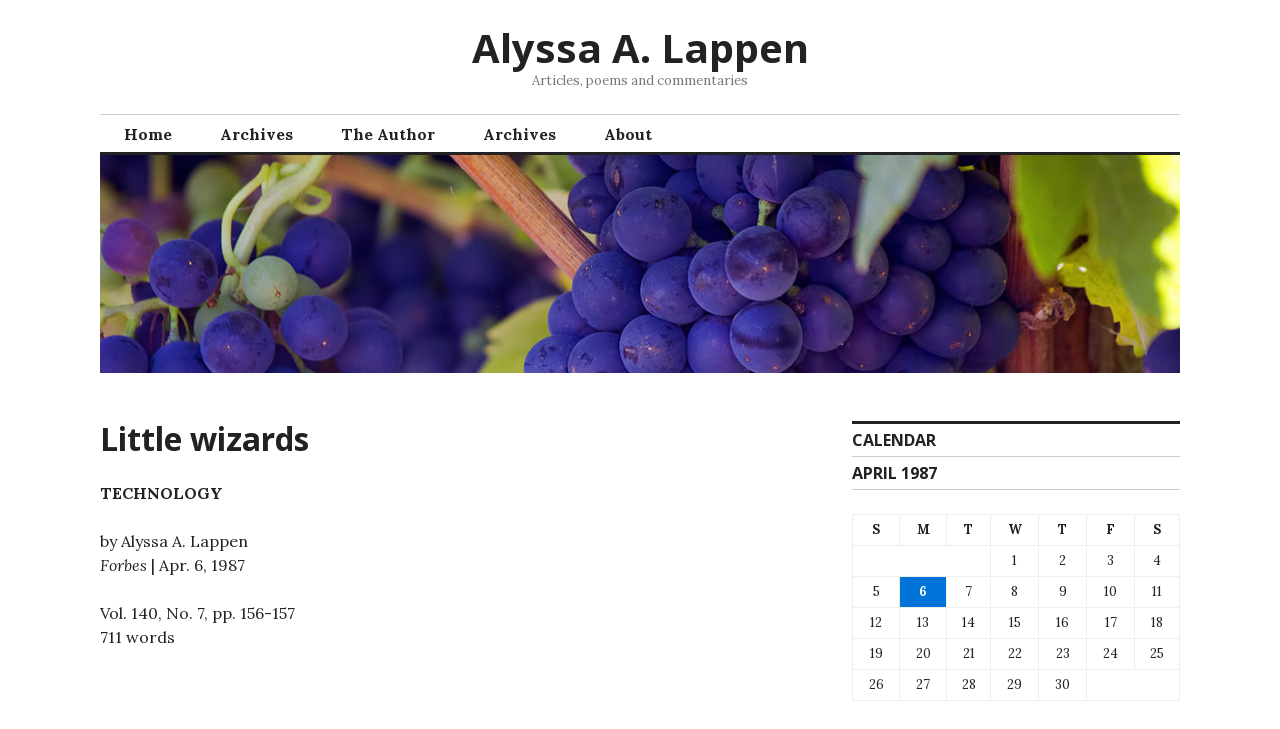

--- FILE ---
content_type: text/html; charset=UTF-8
request_url: http://www.alyssaalappen.org/1987/04/06/little-wizards/
body_size: 9879
content:
<!DOCTYPE html>
<html lang="en-US">
<head>
<meta charset="UTF-8">
<meta name="viewport" content="width=device-width, initial-scale=1">
<link rel="profile" href="http://gmpg.org/xfn/11">
<link rel="pingback" href="http://www.alyssaalappen.org/xmlrpc.php">

<title>Little wizards &#8211; Alyssa A. Lappen</title>
<meta name='robots' content='max-image-preview:large' />
	<style>img:is([sizes="auto" i], [sizes^="auto," i]) { contain-intrinsic-size: 3000px 1500px }</style>
	<link rel='dns-prefetch' href='//fonts.googleapis.com' />
<link rel="alternate" type="application/rss+xml" title="Alyssa A. Lappen &raquo; Feed" href="https://www.alyssaalappen.org/feed/" />
<link rel="alternate" type="application/rss+xml" title="Alyssa A. Lappen &raquo; Comments Feed" href="https://www.alyssaalappen.org/comments/feed/" />
		<!-- This site uses the Google Analytics by ExactMetrics plugin v8.11.1 - Using Analytics tracking - https://www.exactmetrics.com/ -->
		<!-- Note: ExactMetrics is not currently configured on this site. The site owner needs to authenticate with Google Analytics in the ExactMetrics settings panel. -->
					<!-- No tracking code set -->
				<!-- / Google Analytics by ExactMetrics -->
		<script type="text/javascript">
/* <![CDATA[ */
window._wpemojiSettings = {"baseUrl":"https:\/\/s.w.org\/images\/core\/emoji\/16.0.1\/72x72\/","ext":".png","svgUrl":"https:\/\/s.w.org\/images\/core\/emoji\/16.0.1\/svg\/","svgExt":".svg","source":{"concatemoji":"http:\/\/www.alyssaalappen.org\/wp-includes\/js\/wp-emoji-release.min.js?ver=6.8.3"}};
/*! This file is auto-generated */
!function(s,n){var o,i,e;function c(e){try{var t={supportTests:e,timestamp:(new Date).valueOf()};sessionStorage.setItem(o,JSON.stringify(t))}catch(e){}}function p(e,t,n){e.clearRect(0,0,e.canvas.width,e.canvas.height),e.fillText(t,0,0);var t=new Uint32Array(e.getImageData(0,0,e.canvas.width,e.canvas.height).data),a=(e.clearRect(0,0,e.canvas.width,e.canvas.height),e.fillText(n,0,0),new Uint32Array(e.getImageData(0,0,e.canvas.width,e.canvas.height).data));return t.every(function(e,t){return e===a[t]})}function u(e,t){e.clearRect(0,0,e.canvas.width,e.canvas.height),e.fillText(t,0,0);for(var n=e.getImageData(16,16,1,1),a=0;a<n.data.length;a++)if(0!==n.data[a])return!1;return!0}function f(e,t,n,a){switch(t){case"flag":return n(e,"\ud83c\udff3\ufe0f\u200d\u26a7\ufe0f","\ud83c\udff3\ufe0f\u200b\u26a7\ufe0f")?!1:!n(e,"\ud83c\udde8\ud83c\uddf6","\ud83c\udde8\u200b\ud83c\uddf6")&&!n(e,"\ud83c\udff4\udb40\udc67\udb40\udc62\udb40\udc65\udb40\udc6e\udb40\udc67\udb40\udc7f","\ud83c\udff4\u200b\udb40\udc67\u200b\udb40\udc62\u200b\udb40\udc65\u200b\udb40\udc6e\u200b\udb40\udc67\u200b\udb40\udc7f");case"emoji":return!a(e,"\ud83e\udedf")}return!1}function g(e,t,n,a){var r="undefined"!=typeof WorkerGlobalScope&&self instanceof WorkerGlobalScope?new OffscreenCanvas(300,150):s.createElement("canvas"),o=r.getContext("2d",{willReadFrequently:!0}),i=(o.textBaseline="top",o.font="600 32px Arial",{});return e.forEach(function(e){i[e]=t(o,e,n,a)}),i}function t(e){var t=s.createElement("script");t.src=e,t.defer=!0,s.head.appendChild(t)}"undefined"!=typeof Promise&&(o="wpEmojiSettingsSupports",i=["flag","emoji"],n.supports={everything:!0,everythingExceptFlag:!0},e=new Promise(function(e){s.addEventListener("DOMContentLoaded",e,{once:!0})}),new Promise(function(t){var n=function(){try{var e=JSON.parse(sessionStorage.getItem(o));if("object"==typeof e&&"number"==typeof e.timestamp&&(new Date).valueOf()<e.timestamp+604800&&"object"==typeof e.supportTests)return e.supportTests}catch(e){}return null}();if(!n){if("undefined"!=typeof Worker&&"undefined"!=typeof OffscreenCanvas&&"undefined"!=typeof URL&&URL.createObjectURL&&"undefined"!=typeof Blob)try{var e="postMessage("+g.toString()+"("+[JSON.stringify(i),f.toString(),p.toString(),u.toString()].join(",")+"));",a=new Blob([e],{type:"text/javascript"}),r=new Worker(URL.createObjectURL(a),{name:"wpTestEmojiSupports"});return void(r.onmessage=function(e){c(n=e.data),r.terminate(),t(n)})}catch(e){}c(n=g(i,f,p,u))}t(n)}).then(function(e){for(var t in e)n.supports[t]=e[t],n.supports.everything=n.supports.everything&&n.supports[t],"flag"!==t&&(n.supports.everythingExceptFlag=n.supports.everythingExceptFlag&&n.supports[t]);n.supports.everythingExceptFlag=n.supports.everythingExceptFlag&&!n.supports.flag,n.DOMReady=!1,n.readyCallback=function(){n.DOMReady=!0}}).then(function(){return e}).then(function(){var e;n.supports.everything||(n.readyCallback(),(e=n.source||{}).concatemoji?t(e.concatemoji):e.wpemoji&&e.twemoji&&(t(e.twemoji),t(e.wpemoji)))}))}((window,document),window._wpemojiSettings);
/* ]]> */
</script>
<link rel='stylesheet' id='mci-footnotes-jquery-tooltips-pagelayout-none-css' href='http://www.alyssaalappen.org/wp-content/plugins/footnotes/css/footnotes-jqttbrpl0.min.css?ver=2.7.3' type='text/css' media='all' />
<style id='wp-emoji-styles-inline-css' type='text/css'>

	img.wp-smiley, img.emoji {
		display: inline !important;
		border: none !important;
		box-shadow: none !important;
		height: 1em !important;
		width: 1em !important;
		margin: 0 0.07em !important;
		vertical-align: -0.1em !important;
		background: none !important;
		padding: 0 !important;
	}
</style>
<link rel='stylesheet' id='wp-block-library-css' href='http://www.alyssaalappen.org/wp-includes/css/dist/block-library/style.min.css?ver=6.8.3' type='text/css' media='all' />
<style id='classic-theme-styles-inline-css' type='text/css'>
/*! This file is auto-generated */
.wp-block-button__link{color:#fff;background-color:#32373c;border-radius:9999px;box-shadow:none;text-decoration:none;padding:calc(.667em + 2px) calc(1.333em + 2px);font-size:1.125em}.wp-block-file__button{background:#32373c;color:#fff;text-decoration:none}
</style>
<style id='global-styles-inline-css' type='text/css'>
:root{--wp--preset--aspect-ratio--square: 1;--wp--preset--aspect-ratio--4-3: 4/3;--wp--preset--aspect-ratio--3-4: 3/4;--wp--preset--aspect-ratio--3-2: 3/2;--wp--preset--aspect-ratio--2-3: 2/3;--wp--preset--aspect-ratio--16-9: 16/9;--wp--preset--aspect-ratio--9-16: 9/16;--wp--preset--color--black: #000000;--wp--preset--color--cyan-bluish-gray: #abb8c3;--wp--preset--color--white: #ffffff;--wp--preset--color--pale-pink: #f78da7;--wp--preset--color--vivid-red: #cf2e2e;--wp--preset--color--luminous-vivid-orange: #ff6900;--wp--preset--color--luminous-vivid-amber: #fcb900;--wp--preset--color--light-green-cyan: #7bdcb5;--wp--preset--color--vivid-green-cyan: #00d084;--wp--preset--color--pale-cyan-blue: #8ed1fc;--wp--preset--color--vivid-cyan-blue: #0693e3;--wp--preset--color--vivid-purple: #9b51e0;--wp--preset--gradient--vivid-cyan-blue-to-vivid-purple: linear-gradient(135deg,rgba(6,147,227,1) 0%,rgb(155,81,224) 100%);--wp--preset--gradient--light-green-cyan-to-vivid-green-cyan: linear-gradient(135deg,rgb(122,220,180) 0%,rgb(0,208,130) 100%);--wp--preset--gradient--luminous-vivid-amber-to-luminous-vivid-orange: linear-gradient(135deg,rgba(252,185,0,1) 0%,rgba(255,105,0,1) 100%);--wp--preset--gradient--luminous-vivid-orange-to-vivid-red: linear-gradient(135deg,rgba(255,105,0,1) 0%,rgb(207,46,46) 100%);--wp--preset--gradient--very-light-gray-to-cyan-bluish-gray: linear-gradient(135deg,rgb(238,238,238) 0%,rgb(169,184,195) 100%);--wp--preset--gradient--cool-to-warm-spectrum: linear-gradient(135deg,rgb(74,234,220) 0%,rgb(151,120,209) 20%,rgb(207,42,186) 40%,rgb(238,44,130) 60%,rgb(251,105,98) 80%,rgb(254,248,76) 100%);--wp--preset--gradient--blush-light-purple: linear-gradient(135deg,rgb(255,206,236) 0%,rgb(152,150,240) 100%);--wp--preset--gradient--blush-bordeaux: linear-gradient(135deg,rgb(254,205,165) 0%,rgb(254,45,45) 50%,rgb(107,0,62) 100%);--wp--preset--gradient--luminous-dusk: linear-gradient(135deg,rgb(255,203,112) 0%,rgb(199,81,192) 50%,rgb(65,88,208) 100%);--wp--preset--gradient--pale-ocean: linear-gradient(135deg,rgb(255,245,203) 0%,rgb(182,227,212) 50%,rgb(51,167,181) 100%);--wp--preset--gradient--electric-grass: linear-gradient(135deg,rgb(202,248,128) 0%,rgb(113,206,126) 100%);--wp--preset--gradient--midnight: linear-gradient(135deg,rgb(2,3,129) 0%,rgb(40,116,252) 100%);--wp--preset--font-size--small: 13px;--wp--preset--font-size--medium: 20px;--wp--preset--font-size--large: 36px;--wp--preset--font-size--x-large: 42px;--wp--preset--spacing--20: 0.44rem;--wp--preset--spacing--30: 0.67rem;--wp--preset--spacing--40: 1rem;--wp--preset--spacing--50: 1.5rem;--wp--preset--spacing--60: 2.25rem;--wp--preset--spacing--70: 3.38rem;--wp--preset--spacing--80: 5.06rem;--wp--preset--shadow--natural: 6px 6px 9px rgba(0, 0, 0, 0.2);--wp--preset--shadow--deep: 12px 12px 50px rgba(0, 0, 0, 0.4);--wp--preset--shadow--sharp: 6px 6px 0px rgba(0, 0, 0, 0.2);--wp--preset--shadow--outlined: 6px 6px 0px -3px rgba(255, 255, 255, 1), 6px 6px rgba(0, 0, 0, 1);--wp--preset--shadow--crisp: 6px 6px 0px rgba(0, 0, 0, 1);}:where(.is-layout-flex){gap: 0.5em;}:where(.is-layout-grid){gap: 0.5em;}body .is-layout-flex{display: flex;}.is-layout-flex{flex-wrap: wrap;align-items: center;}.is-layout-flex > :is(*, div){margin: 0;}body .is-layout-grid{display: grid;}.is-layout-grid > :is(*, div){margin: 0;}:where(.wp-block-columns.is-layout-flex){gap: 2em;}:where(.wp-block-columns.is-layout-grid){gap: 2em;}:where(.wp-block-post-template.is-layout-flex){gap: 1.25em;}:where(.wp-block-post-template.is-layout-grid){gap: 1.25em;}.has-black-color{color: var(--wp--preset--color--black) !important;}.has-cyan-bluish-gray-color{color: var(--wp--preset--color--cyan-bluish-gray) !important;}.has-white-color{color: var(--wp--preset--color--white) !important;}.has-pale-pink-color{color: var(--wp--preset--color--pale-pink) !important;}.has-vivid-red-color{color: var(--wp--preset--color--vivid-red) !important;}.has-luminous-vivid-orange-color{color: var(--wp--preset--color--luminous-vivid-orange) !important;}.has-luminous-vivid-amber-color{color: var(--wp--preset--color--luminous-vivid-amber) !important;}.has-light-green-cyan-color{color: var(--wp--preset--color--light-green-cyan) !important;}.has-vivid-green-cyan-color{color: var(--wp--preset--color--vivid-green-cyan) !important;}.has-pale-cyan-blue-color{color: var(--wp--preset--color--pale-cyan-blue) !important;}.has-vivid-cyan-blue-color{color: var(--wp--preset--color--vivid-cyan-blue) !important;}.has-vivid-purple-color{color: var(--wp--preset--color--vivid-purple) !important;}.has-black-background-color{background-color: var(--wp--preset--color--black) !important;}.has-cyan-bluish-gray-background-color{background-color: var(--wp--preset--color--cyan-bluish-gray) !important;}.has-white-background-color{background-color: var(--wp--preset--color--white) !important;}.has-pale-pink-background-color{background-color: var(--wp--preset--color--pale-pink) !important;}.has-vivid-red-background-color{background-color: var(--wp--preset--color--vivid-red) !important;}.has-luminous-vivid-orange-background-color{background-color: var(--wp--preset--color--luminous-vivid-orange) !important;}.has-luminous-vivid-amber-background-color{background-color: var(--wp--preset--color--luminous-vivid-amber) !important;}.has-light-green-cyan-background-color{background-color: var(--wp--preset--color--light-green-cyan) !important;}.has-vivid-green-cyan-background-color{background-color: var(--wp--preset--color--vivid-green-cyan) !important;}.has-pale-cyan-blue-background-color{background-color: var(--wp--preset--color--pale-cyan-blue) !important;}.has-vivid-cyan-blue-background-color{background-color: var(--wp--preset--color--vivid-cyan-blue) !important;}.has-vivid-purple-background-color{background-color: var(--wp--preset--color--vivid-purple) !important;}.has-black-border-color{border-color: var(--wp--preset--color--black) !important;}.has-cyan-bluish-gray-border-color{border-color: var(--wp--preset--color--cyan-bluish-gray) !important;}.has-white-border-color{border-color: var(--wp--preset--color--white) !important;}.has-pale-pink-border-color{border-color: var(--wp--preset--color--pale-pink) !important;}.has-vivid-red-border-color{border-color: var(--wp--preset--color--vivid-red) !important;}.has-luminous-vivid-orange-border-color{border-color: var(--wp--preset--color--luminous-vivid-orange) !important;}.has-luminous-vivid-amber-border-color{border-color: var(--wp--preset--color--luminous-vivid-amber) !important;}.has-light-green-cyan-border-color{border-color: var(--wp--preset--color--light-green-cyan) !important;}.has-vivid-green-cyan-border-color{border-color: var(--wp--preset--color--vivid-green-cyan) !important;}.has-pale-cyan-blue-border-color{border-color: var(--wp--preset--color--pale-cyan-blue) !important;}.has-vivid-cyan-blue-border-color{border-color: var(--wp--preset--color--vivid-cyan-blue) !important;}.has-vivid-purple-border-color{border-color: var(--wp--preset--color--vivid-purple) !important;}.has-vivid-cyan-blue-to-vivid-purple-gradient-background{background: var(--wp--preset--gradient--vivid-cyan-blue-to-vivid-purple) !important;}.has-light-green-cyan-to-vivid-green-cyan-gradient-background{background: var(--wp--preset--gradient--light-green-cyan-to-vivid-green-cyan) !important;}.has-luminous-vivid-amber-to-luminous-vivid-orange-gradient-background{background: var(--wp--preset--gradient--luminous-vivid-amber-to-luminous-vivid-orange) !important;}.has-luminous-vivid-orange-to-vivid-red-gradient-background{background: var(--wp--preset--gradient--luminous-vivid-orange-to-vivid-red) !important;}.has-very-light-gray-to-cyan-bluish-gray-gradient-background{background: var(--wp--preset--gradient--very-light-gray-to-cyan-bluish-gray) !important;}.has-cool-to-warm-spectrum-gradient-background{background: var(--wp--preset--gradient--cool-to-warm-spectrum) !important;}.has-blush-light-purple-gradient-background{background: var(--wp--preset--gradient--blush-light-purple) !important;}.has-blush-bordeaux-gradient-background{background: var(--wp--preset--gradient--blush-bordeaux) !important;}.has-luminous-dusk-gradient-background{background: var(--wp--preset--gradient--luminous-dusk) !important;}.has-pale-ocean-gradient-background{background: var(--wp--preset--gradient--pale-ocean) !important;}.has-electric-grass-gradient-background{background: var(--wp--preset--gradient--electric-grass) !important;}.has-midnight-gradient-background{background: var(--wp--preset--gradient--midnight) !important;}.has-small-font-size{font-size: var(--wp--preset--font-size--small) !important;}.has-medium-font-size{font-size: var(--wp--preset--font-size--medium) !important;}.has-large-font-size{font-size: var(--wp--preset--font-size--large) !important;}.has-x-large-font-size{font-size: var(--wp--preset--font-size--x-large) !important;}
:where(.wp-block-post-template.is-layout-flex){gap: 1.25em;}:where(.wp-block-post-template.is-layout-grid){gap: 1.25em;}
:where(.wp-block-columns.is-layout-flex){gap: 2em;}:where(.wp-block-columns.is-layout-grid){gap: 2em;}
:root :where(.wp-block-pullquote){font-size: 1.5em;line-height: 1.6;}
</style>
<link rel='stylesheet' id='wp-email-css' href='http://www.alyssaalappen.org/wp-content/plugins/wp-email/email-css.css?ver=2.69.3' type='text/css' media='all' />
<link rel='stylesheet' id='eeb-css-frontend-css' href='http://www.alyssaalappen.org/wp-content/plugins/email-encoder-bundle/assets/css/style.css?ver=54d4eedc552c499c4a8d6b89c23d3df1' type='text/css' media='all' />
<link rel='stylesheet' id='dashicons-css' href='http://www.alyssaalappen.org/wp-includes/css/dashicons.min.css?ver=6.8.3' type='text/css' media='all' />
<link rel='stylesheet' id='genericons-css' href='http://www.alyssaalappen.org/wp-content/themes/colinear/genericons/genericons.css?ver=3.3.1' type='text/css' media='all' />
<link rel='stylesheet' id='colinear-open-sans-lora-css' href='https://fonts.googleapis.com/css?family=Open+Sans%3A400%2C700%2C400italic%2C700italic%7CLora%3A400%2C700%2C400italic%2C700italic&#038;subset=latin%2Clatin-ext&#038;ver=6.8.3' type='text/css' media='all' />
<link rel='stylesheet' id='colinear-inconsolata-css' href='https://fonts.googleapis.com/css?family=Inconsolata%3A400%2C+700&#038;subset=latin%2Clatin-ext&#038;ver=6.8.3' type='text/css' media='all' />
<link rel='stylesheet' id='colinear-style-css' href='http://www.alyssaalappen.org/wp-content/themes/colinear/style.css?ver=6.8.3' type='text/css' media='all' />
<script type="text/javascript" src="http://www.alyssaalappen.org/wp-includes/js/jquery/jquery.min.js?ver=3.7.1" id="jquery-core-js"></script>
<script type="text/javascript" src="http://www.alyssaalappen.org/wp-includes/js/jquery/jquery-migrate.min.js?ver=3.4.1" id="jquery-migrate-js"></script>
<script type="text/javascript" src="http://www.alyssaalappen.org/wp-content/plugins/footnotes/js/jquery.tools.min.js?ver=1.2.7.redacted.2" id="mci-footnotes-jquery-tools-js"></script>
<script type="text/javascript" src="http://www.alyssaalappen.org/wp-content/plugins/email-encoder-bundle/assets/js/custom.js?ver=2c542c9989f589cd5318f5cef6a9ecd7" id="eeb-js-frontend-js"></script>
<link rel="https://api.w.org/" href="https://www.alyssaalappen.org/wp-json/" /><link rel="alternate" title="JSON" type="application/json" href="https://www.alyssaalappen.org/wp-json/wp/v2/posts/1459" /><link rel="EditURI" type="application/rsd+xml" title="RSD" href="https://www.alyssaalappen.org/xmlrpc.php?rsd" />
<link rel="canonical" href="https://www.alyssaalappen.org/1987/04/06/little-wizards/" />
<link rel='shortlink' href='https://www.alyssaalappen.org/?p=1459' />
<link rel="alternate" title="oEmbed (JSON)" type="application/json+oembed" href="https://www.alyssaalappen.org/wp-json/oembed/1.0/embed?url=https%3A%2F%2Fwww.alyssaalappen.org%2F1987%2F04%2F06%2Flittle-wizards%2F" />
<link rel="alternate" title="oEmbed (XML)" type="text/xml+oembed" href="https://www.alyssaalappen.org/wp-json/oembed/1.0/embed?url=https%3A%2F%2Fwww.alyssaalappen.org%2F1987%2F04%2F06%2Flittle-wizards%2F&#038;format=xml" />

<style type="text/css" media="all">
.footnotes_reference_container {margin-top: 24px !important; margin-bottom: 0px !important;}
.footnote_container_prepare > p {border-bottom: 1px solid #aaaaaa !important;}
.footnote_tooltip { font-size: 13px !important; color: #000000 !important; background-color: #ffffff !important; border-width: 1px !important; border-style: solid !important; border-color: #cccc99 !important; -webkit-box-shadow: 2px 2px 11px #666666; -moz-box-shadow: 2px 2px 11px #666666; box-shadow: 2px 2px 11px #666666; max-width: 450px !important;}


</style>
</head>

<body class="wp-singular post-template-default single single-post postid-1459 single-format-standard wp-theme-colinear has-menu">
<div id="page" class="hfeed site">
	<a class="skip-link screen-reader-text" href="#content">Skip to content</a>

	<header id="masthead" class="site-header" role="banner">
		<div class="site-branding">
			
								<p class="site-title"><a href="https://www.alyssaalappen.org/" rel="home">Alyssa A. Lappen</a></p>
									<p class="site-description">Articles, poems and commentaries</p>
						</div><!-- .site-branding -->

				<nav id="site-navigation" class="main-navigation" role="navigation">
			<button class="menu-toggle" aria-controls="primary-menu" aria-expanded="false"><span class="screen-reader-text">Primary Menu</span></button>
			<div class="menu-menu-1-container"><ul id="primary-menu" class="menu"><li id="menu-item-3736" class="menu-item menu-item-type-custom menu-item-object-custom menu-item-3736"><a href="https://www.alyssaalappen.org/">Home</a></li>
<li id="menu-item-3737" class="menu-item menu-item-type-post_type menu-item-object-page menu-item-3737"><a href="https://www.alyssaalappen.org/archives/">Archives</a></li>
<li id="menu-item-3739" class="menu-item menu-item-type-post_type menu-item-object-page menu-item-3739"><a href="https://www.alyssaalappen.org/about/">The Author</a></li>
<li id="menu-item-4497" class="menu-item menu-item-type-post_type menu-item-object-page menu-item-4497"><a href="https://www.alyssaalappen.org/archives/">Archives</a></li>
<li id="menu-item-4498" class="menu-item menu-item-type-post_type menu-item-object-page menu-item-4498"><a href="https://www.alyssaalappen.org/about/">About</a></li>
</ul></div>		</nav><!-- #site-navigation -->
		
				<div class="header-image">
			<a href="https://www.alyssaalappen.org/" rel="home">
				<img src="http://www.alyssaalappen.org/wp-content/themes/colinear/images/header-image-3.jpg" width="1188" height="240" alt="">
			</a>
		</div><!-- .header-image -->
			</header><!-- #masthead -->

	<div id="content" class="site-content">
	<div id="primary" class="content-area">
		<main id="main" class="site-main" role="main">

		
			
<article id="post-1459" class="post-1459 post type-post status-publish format-standard hentry category-articles category-business-and-finance">
	<header class="entry-header">
		<h1 class="entry-title">Little wizards</h1>
			</header><!-- .entry-header -->

	<div class="entry-content">
		<p><strong>TECHNOLOGY</strong><br />
<strong></strong><br />
by Alyssa A. Lappen<br />
<em>Forbes</em> | Apr. 6, 1987<br />
<strong></strong><br />
Vol. 140, No. 7, pp. 156-157<br />
711 words<br />
<strong></strong><br />
<strong></strong></p>
<p><i></a><center><br />
All Articles, Poems &#038; Commentaries Copyright © 1971-2021 Alyssa A. Lappen<br /><strong>All Rights Reserved</strong>.<br />Printing is allowed for personal use only | <strong>Commercial usage (For Profit) is a copyright violation and written permission must be granted first</strong>.</center></i></p>
<div id="author-bio-box" style="background: #f8f8f8; border-top: 2px solid #cccccc; border-bottom: 2px solid #cccccc; color: #333333"><h3><a style="color: #555555;" href="https://www.alyssaalappen.org/author/alyssalappen/" title="All posts by Alyssa A. Lappen" rel="author">Alyssa A. Lappen</a></h3><div class="bio-gravatar"><img alt='' src='https://secure.gravatar.com/avatar/99e36cf37434b23ab9f3e541bdcd918146dd8bc0c343b1320fe14520e9a2463f?s=70&#038;d=mm&#038;r=pg' srcset='https://secure.gravatar.com/avatar/99e36cf37434b23ab9f3e541bdcd918146dd8bc0c343b1320fe14520e9a2463f?s=140&#038;d=mm&#038;r=pg 2x' class='avatar avatar-70 photo' height='70' width='70' /></div><a target="_blank" rel="nofollow noopener noreferrer" href="https://www.alyssaalappen.org/" class="bio-icon bio-icon-website"></a><a target="_blank" rel="nofollow noopener noreferrer" href="https://www.linkedin.com/pub/alyssa-a-lappen/5/937/a01" class="bio-icon bio-icon-linkedin"></a><p class="bio-description">Alyssa A. Lappen is a retired U.S. investigative journalist. She is the former Managing Editor at the Leeb Group (2012-2017); a former Senior Fellow of the American Center for Democracy (2005-2008); and a former Senior Editor of <em>Institutional Investor</em> (1993-1999), <em>Working Woman</em> (1991-1993) and <em>Corporate Finance</em> (1991).

She served six of her 12 years at <em>Forbes</em> (1978-1990) as an Associate Editor. Ms. Lappen was also a staff reporter at <em>The New Haven Register</em> (1975-1977).

During a decade as a freelance, her work appeared in <em><a href="http://bigpeace.com/author/alappen/">Big Peace</a></em>, <em><a href="http://pajamasmedia.com/blog/author/alyssaalappen/">Pajamas Media</a></em>, <a href="http://archive.frontpagemag.com/bioAuthor.aspx?AUTHID=1559"><em>Front Page Magazine</em></a>, <a href="http://www.americanthinker.com/alyssa_a_lappen/"><em>American Thinker</em></a>, <em>Right Side News</em>, <em><a href="http://www.familysecuritymatters.org/">Family Security Matters</a></em>, the <em>Washington Times </em>and many other Internet and print journals. Ms. Lappen also contributed to the <a href="http://www.terrorfinanceblog.com/"><em>Terror Finance Blog</em></a>, among others.

She supports the right of journalists worldwide to write without fear or restriction on politics, governments, international affairs, terrorism, terror financing and religious support for terrorism, among other subjects.

Ms. Lappen is also an accomplished poet. Her first full-length collection, <a href="http://www.pw.org/content/%5Btitle%5D_4286"><em>The Minstrel's Song</em></a>, was published by Cross-Cultural Communications in April 2015. Her poems have been published in the 2nd <a href="http://www.thepedestalmagazine.com/Secure/Content/cb.asp?cbid=5314">2007 edition</a> of <a href="http://www.amazon.com/gp/product/1568091133/ref=cm_cr_dp_orig_subj"><em>Blood to Remember: American Poets on the Holocaust</em></a> and many issues of <a href="http://www.walesinny.com">Wales</a>' award-winning <a href="http://www.peterthabitjones.com/theseventhquarry.html"><em>Seventh Quarry: Swansea Poetry Magazine</em></a>.

Dozens of her poems have appeared in print and online literary journals and books. She won the 2000 annual <em><a href="http://www.amazon.com/Ruah-Journal-Spiritual-Poetry-X/dp/B001KRY8UK/ref=sr_1_1?ie=UTF8&amp;s=books&amp;qid=1243818727&amp;sr=1-1">Ruah: A Journal of Spiritual Poetry</a></em> chapbook award and has received a Harvard Summer Poetry Prize and several honorable mentions.</p></div>			</div><!-- .entry-content -->

	<footer class="entry-footer">
		<span class="date-author"><span class="posted-on">Posted on <a href="https://www.alyssaalappen.org/1987/04/06/little-wizards/" rel="bookmark"><time class="entry-date published" datetime="1987-04-06T04:55:47-04:00">April 6, 1987</time><time class="updated" datetime="2009-05-17T04:58:04-04:00">May 17, 2009</time></a></span><span class="byline"> by <span class="author vcard"><a class="url fn n" href="https://www.alyssaalappen.org/author/alyssalappen/">Alyssa A. Lappen</a></span></span></span><span class="cat-links">Posted in <a href="https://www.alyssaalappen.org/category/articles/" rel="category tag">Articles</a>, <a href="https://www.alyssaalappen.org/category/business-and-finance/" rel="category tag">Business and Finance</a></span>	</footer><!-- .entry-footer -->
</article><!-- #post-## -->

			
	<nav class="navigation post-navigation" aria-label="Posts">
		<h2 class="screen-reader-text">Post navigation</h2>
		<div class="nav-links"><div class="nav-previous"><a href="https://www.alyssaalappen.org/1987/02/23/new-use-for-your-phone/" rel="prev"><span class="meta-nav" aria-hidden="true">Previous</span> <span class="screen-reader-text">Previous post:</span> <span class="post-title">New use for your phone</span></a></div><div class="nav-next"><a href="https://www.alyssaalappen.org/1987/06/15/cleaning-up/" rel="next"><span class="meta-nav" aria-hidden="true">Next</span> <span class="screen-reader-text">Next post:</span> <span class="post-title">Cleaning Up</span></a></div></div>
	</nav>
			
		
		</main><!-- #main -->
	</div><!-- #primary -->


<div id="secondary" class="widget-area" role="complementary">

	
	
	
		<div class="right-sidebar">
		<aside id="calendar-3" class="widget widget_calendar"><h2 class="widget-title">Calendar</h2><div id="calendar_wrap" class="calendar_wrap"><table id="wp-calendar" class="wp-calendar-table">
	<caption>April 1987</caption>
	<thead>
	<tr>
		<th scope="col" aria-label="Sunday">S</th>
		<th scope="col" aria-label="Monday">M</th>
		<th scope="col" aria-label="Tuesday">T</th>
		<th scope="col" aria-label="Wednesday">W</th>
		<th scope="col" aria-label="Thursday">T</th>
		<th scope="col" aria-label="Friday">F</th>
		<th scope="col" aria-label="Saturday">S</th>
	</tr>
	</thead>
	<tbody>
	<tr>
		<td colspan="3" class="pad">&nbsp;</td><td>1</td><td>2</td><td>3</td><td>4</td>
	</tr>
	<tr>
		<td>5</td><td><a href="https://www.alyssaalappen.org/1987/04/06/" aria-label="Posts published on April 6, 1987">6</a></td><td>7</td><td>8</td><td>9</td><td>10</td><td>11</td>
	</tr>
	<tr>
		<td>12</td><td>13</td><td>14</td><td>15</td><td>16</td><td>17</td><td>18</td>
	</tr>
	<tr>
		<td>19</td><td>20</td><td>21</td><td>22</td><td>23</td><td>24</td><td>25</td>
	</tr>
	<tr>
		<td>26</td><td>27</td><td>28</td><td>29</td><td>30</td>
		<td class="pad" colspan="2">&nbsp;</td>
	</tr>
	</tbody>
	</table><nav aria-label="Previous and next months" class="wp-calendar-nav">
		<span class="wp-calendar-nav-prev"><a href="https://www.alyssaalappen.org/1987/02/">&laquo; Feb</a></span>
		<span class="pad">&nbsp;</span>
		<span class="wp-calendar-nav-next"><a href="https://www.alyssaalappen.org/1987/06/">Jun &raquo;</a></span>
	</nav></div></aside><aside id="linkcat-9" class="widget widget_links"><h2 class="widget-title">Blogroll</h2>
	<ul class='xoxo blogroll'>
<li><a href="http://www.americanthinker.com/" title="Alyssa A. Lappen is an occasional contributor to AT">American Thinker</a></li>
<li><a href="http://www.andrewbostom.org/blog/">Andrew Bostom</a></li>
<li><a href="https://web.archive.org/web/20190130051333/http://www.brotherhoodunmasked.net/" title="Brotherhood Unmasked"><img src="https://web.archive.org/web/20190130051333/http://www.brotherhoodunmasked.net/" alt="Brotherhood Unmasked" title="Brotherhood Unmasked" /> Brotherhood Unmasked</a></li>
<li><a href="http://counterterrorismblog.org/" title="Counterterrorism issues, cases, policies and developments">CounterTerrorism Blog</a></li>
<li><a href="http://www.dhimmitude.org/" title="Status of non-Muslims under Islamic Rule">Dhimmitude</a></li>
<li><a href="http://dianawest.net">Diana West</a></li>
<li><a href="http://www.douglasfarah.com/">Douglas Farah</a></li>
<li><a href="http://Empactamerica.org" title="The unnamed, unrecognized EMP threat">EMPact America</a></li>
<li><a href="http://formermuslimsunited.americancommunityexchange.org/">Former Muslims United</a></li>
<li><a href="http://www.frontpagemagazine.com" title="Alyssa A. Lappen has frequently published at FrontPageMagazine">FrontPageMagazine</a></li>
<li><a href="http://gatesofvienna.blogspot.com/">Gates of Vienna</a></li>
<li><a href="http://jihadwatch.org">Jihad Watch</a></li>
<li><a href="http://www.pajamasmedia.com/" title="Real news that&#8217;s not in the main stream media">Pajamas Media</a></li>
<li><a href="http://www.thereligionofpeace.com/">Religion of Peace</a></li>
<li><a href="http://www.rubincenter.org/">Rubin Center Research in International Affairs</a></li>
<li><a href="http://www.ruthfullyyours.com/">Ruthfully Yours</a></li>
<li><a href="http://sultanknish.blogspot.com/">Sultan Knish</a></li>

	</ul>
</aside>
<aside id="meta-3" class="widget widget_meta"><h2 class="widget-title">Meta</h2>
		<ul>
						<li><a href="https://www.alyssaalappen.org/wp-login.php">Log in</a></li>
			<li><a href="https://www.alyssaalappen.org/feed/">Entries feed</a></li>
			<li><a href="https://www.alyssaalappen.org/comments/feed/">Comments feed</a></li>

			<li><a href="https://wordpress.org/">WordPress.org</a></li>
		</ul>

		</aside>	</div><!-- .right-sidebar -->
	
	
</div><!-- #secondary -->
	</div><!-- #content -->

	
	<footer id="colophon" class="site-footer" role="contentinfo">
		<div class="site-info">
			<a href="https://wordpress.org/">Proudly powered by WordPress</a>
			<span class="sep genericon genericon-wordpress"></span>
			Theme: Colinear by <a href="https://wordpress.com/themes/" rel="designer">Automattic</a>.		</div><!-- .site-info -->
	</footer><!-- #colophon -->
</div><!-- #page -->

<script type="speculationrules">
{"prefetch":[{"source":"document","where":{"and":[{"href_matches":"\/*"},{"not":{"href_matches":["\/wp-*.php","\/wp-admin\/*","\/wp-content\/uploads\/*","\/wp-content\/*","\/wp-content\/plugins\/*","\/wp-content\/themes\/colinear\/*","\/*\\?(.+)"]}},{"not":{"selector_matches":"a[rel~=\"nofollow\"]"}},{"not":{"selector_matches":".no-prefetch, .no-prefetch a"}}]},"eagerness":"conservative"}]}
</script>

	<script type="text/javascript">
	<!--
	try {
		var parent_location = new String(parent.location);
		var top_location = new String(top.location);
		var cur_location = new String(document.location);
		parent_location = parent_location.toLowerCase();
		top_location = top_location.toLowerCase();
		cur_location = cur_location.toLowerCase();

		if ( top_location != cur_location && parent_location.indexOf('https://www.alyssaalappen.org') != 0 )
			top.location.href = document.location.href;
	} catch ( err ) {
		top.location.href = document.location.href;
	}
	//-->
	</script>
<link rel='stylesheet' id='author-bio-box-styles-css' href='http://www.alyssaalappen.org/wp-content/plugins/author-bio-box/assets/css/author-bio-box.css?ver=3.4.1' type='text/css' media='all' />
<script type="text/javascript" src="http://www.alyssaalappen.org/wp-includes/js/jquery/ui/core.min.js?ver=1.13.3" id="jquery-ui-core-js"></script>
<script type="text/javascript" src="http://www.alyssaalappen.org/wp-includes/js/jquery/ui/tooltip.min.js?ver=1.13.3" id="jquery-ui-tooltip-js"></script>
<script type="text/javascript" id="wp-email-js-extra">
/* <![CDATA[ */
var emailL10n = {"ajax_url":"https:\/\/www.alyssaalappen.org\/wp-admin\/admin-ajax.php","max_allowed":"5","text_error":"The Following Error Occurs:","text_name_invalid":"- Your Name is empty\/invalid","text_email_invalid":"- Your Email is empty\/invalid","text_remarks_invalid":"- Your Remarks is invalid","text_friend_names_empty":"- Friend Name(s) is empty","text_friend_name_invalid":"- Friend Name is empty\/invalid: ","text_max_friend_names_allowed":"- Maximum 5 Friend Names allowed","text_friend_emails_empty":"- Friend Email(s) is empty","text_friend_email_invalid":"- Friend Email is invalid: ","text_max_friend_emails_allowed":"- Maximum 5 Friend Emails allowed","text_friends_tally":"- Friend Name(s) count does not tally with Friend Email(s) count","text_image_verify_empty":"- Image Verification is empty"};
/* ]]> */
</script>
<script type="text/javascript" src="http://www.alyssaalappen.org/wp-content/plugins/wp-email/email-js.js?ver=2.69.3" id="wp-email-js"></script>
<script type="text/javascript" id="wp-postviews-cache-js-extra">
/* <![CDATA[ */
var viewsCacheL10n = {"admin_ajax_url":"https:\/\/www.alyssaalappen.org\/wp-admin\/admin-ajax.php","nonce":"bcdd9b36e8","post_id":"1459"};
/* ]]> */
</script>
<script type="text/javascript" src="http://www.alyssaalappen.org/wp-content/plugins/wp-postviews/postviews-cache.js?ver=1.78" id="wp-postviews-cache-js"></script>
<script type="text/javascript" id="colinear-navigation-js-extra">
/* <![CDATA[ */
var screenReaderText = {"expand":"<span class=\"screen-reader-text\">expand child menu<\/span>","collapse":"<span class=\"screen-reader-text\">collapse child menu<\/span>"};
/* ]]> */
</script>
<script type="text/javascript" src="http://www.alyssaalappen.org/wp-content/themes/colinear/js/navigation.js?ver=20150729" id="colinear-navigation-js"></script>
<script type="text/javascript" src="http://www.alyssaalappen.org/wp-content/themes/colinear/js/skip-link-focus-fix.js?ver=20130115" id="colinear-skip-link-focus-fix-js"></script>
<script type="text/javascript" src="http://www.alyssaalappen.org/wp-content/themes/colinear/js/functions.js?ver=20150723" id="colinear-script-js"></script>

</body>
</html>